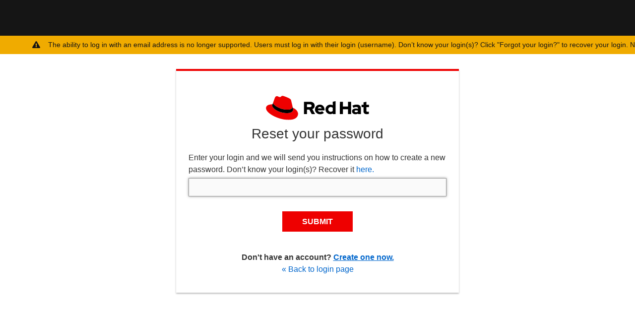

--- FILE ---
content_type: text/html;charset=utf-8
request_url: https://sso.redhat.com/auth/realms/redhat-external/login-actions/reset-credentials?client_id=jboss_mls&tab_id=Dz9QVrsVKEc
body_size: 7111
content:
    
    <!DOCTYPE html>
    <html class="" lang="en" dir="ltr">
    <head>
        <title>        Reset your password
 | Red Hat IDP</title>
        <script>
            var host = window.location.hostname;
            if (host == "sso.stage.redhat.com") {document.write('\x3Cscript id="trustarc" type="text/javascript" src="//static.redhat.com/libs/redhat/marketing/latest/trustarc/trustarc.stage.js" async="" data-domain="redhat_test.com" data-debug="">\x3C/script>');}
            if (host == "sso.redhat.com") {document.write('\x3Cscript id="trustarc" type="text/javascript" src="//static.redhat.com/libs/redhat/marketing/latest/trustarc/trustarc.js">\x3C/script>');}
        </script>

<script type="text/javascript">
    /* for EDDL */
    window.appEventData = window.appEventData || [];

    /* Variables */
    const pageName = document.getElementsByTagName("title")[0].innerHTML.trim().replace(/\n/g, ' ');
    const pathName = window.location.pathname.replace(/\//g, '|');
    
    const getQueryParams = () => {
      return window.location.href.split('?')[1] ? window.location.href.split('?')[1].replace(/=/g,':').split('&') : "";
    }
    const queryString = window.location.search;
    const queryParams = new URLSearchParams(queryString);
    let redirectUri = queryParams.get("redirect_uri");
    let client = queryParams.get("client_id");

    function getPageCategories() {
      const relURL = window.location.pathname; 
      const categories = { primaryCategory: "", subCategories: [] },
      url = relURL.split('?')[0].split('#')[0].split(/\//);
      
      for (let i=1, l=url.length; i<l; i++) {
        if (i !== 1 && i <= 7) {
          categories.subCategories.push(url[i]);
        }
        if (i === 1) {
          categories.primaryCategory = url[i].length > 0 ? url[i] : "root";
        }
      }
      return categories;
    }

    const categories = getPageCategories();

    /* Page load started */
    appEventData.push({
      "event": "Page Load Started",
      "page": {
        "pageCategory": categories.primaryCategory,
        "pageName": "SSO" + pathName,
        "siteName": "SSO",
        "siteExperience": (window.innerWidth <= 768) ? "mobile" : "desktop",
        "pageType": client,
        "pageSubType": "jbossorg",
        "siteLanguage": "en",
        "destinationURL": redirectUri ? redirectUri : "https://sso.redhat.com"
      }
    });
    
    /* User detected event */
    appEventData.push({
      "event": "User Detected",
      "user": {
        "ebsAccountNumber": "",
        "hashedEmail": "",
        "lastLoginDate": "",
        "loggedIn": false,
        "organizationID": "",
        "socialAccountsLinked": "",
        "ssoClientID": "",
        "userID": "",
        "pageType": client
      }
    });
</script>

            <script type="text/javascript">
                function faddo(dd, upi) {
                    dd.page.category.subCategories.push("jbossorg");
                    dd.page.category.subCategories.push("jbossorg");
                };
            </script>
<script type="text/javascript">

    /* for EDDL */
    window.appEventData = window.appEventData || [];

    /* for DDO */
    var digitalData = {
      page: {
        attributes: {
          queryParameters: []
        },
        category: {
          contentType: "",
          contentSubType: "",
          keyPage: false,
          keyPageType: "",
          pageType: "IDM",
          primaryCategory: "auth",
          subCategories: []
        },
        pageInfo: {
          breadCrumbs: [],
          cms: "idm ${project.version}",
          destinationURL: "",
          errorMessage: "",
          errorType: "",
          language: "en",
          pageID: "",
          pageName: "",
          referringDomain: "",
          referringURL: "",
          syndicationIds: [],
          sysEnv: "desktop",
          title: ""
        }
      },
      user: [{
        profile: [{
          profileInfo: {
            accountID: "",
            daysSinceLastPurchase: "",
            daysSinceRegistration: "",
            eloquGUID: "",
            keyCloakID: "",
            loggedIn: false,
            profileID: "",
            registered: false,
            socialAccountsLinked: [],
            subscriptionFrequency: "",
            subscriptionLevel: "",
            userAgent: ""
          }
        }]
      }]
    };


    ( function( w, d, dd, undefined ) {
    
      function getCookie( name ) {
        var value = "; " + document.cookie;
        var parts = value.split( "; " + name + "=" );
        if ( parts.length == 2 ) {
          return parts.pop().split( ";" ).shift();
        }
      }
      
      function getCategories() {
        var relURL = w.location.pathname; 
        var categories = { primaryCategory: "", subCategories: [] },
          url = relURL.split('?')[0].split('#')[0].split(/\//);
        for(var i=1, l=url.length; i<l; i++) {
          if (i !== 1 && i <= 4) {
            categories.subCategories.push(url[i]);
          }
          if (i === 1) {
            categories.primaryCategory = url[i].length > 0 ? url[i] : "root";
          }
        }
        return categories;
      }
      
      function getQueryParams() {
        return w.location.href.split('?')[1] ? w.location.href.split('?')[1].replace(/=/g,':').split('&') : "";
      }
           
      dd.page.attributes.queryParameters = getQueryParams();
      var categoryObj = getCategories();
      dd.page.category.primaryCategory = categoryObj.primaryCategory;
      dd.page.pageInfo.destinationURL = w.location.href;
      dd.page.pageInfo.pageID = "login-reset-password.ftl"; 
      dd.page.pageInfo.pageName = d.title.split("|")[0].trim();
      dd.page.pageInfo.title = d.title.trim();

      if ( d.referrer ) {
        var a = d.createElement("a");
        a.href = d.referrer;
        dd.page.pageInfo.referringDomain = a.hostname;
        dd.page.pageInfo.referringURL = a.href;
      }
      dd.page.pageInfo.sysEnv = ( w.innerWidth <= 768 ) ? "tablet" : "desktop";
      var elqGUID = getCookie( "rh_elqCustomerGUID" );
      
      var upi = dd.user[ 0 ].profile[ 0 ].profileInfo;
      
      if (elqGUID) {
        upi.eloquaGUID = elqGUID;
      }
      
      if(w.navigator){
        upi.userAgent = w.navigator.userAgent;
      }
      
      faddo(dd, upi);
            
    } )( window, document, digitalData );
    
</script> 
<script id="dpal" src="https://www.redhat.com/ma/dpal.js" type="text/javascript"></script>


        <meta name="robots" content="noindex, nofollow">
        <meta http-equiv="Content-Type" content="text/html; charset=UTF-8">
        <meta charset="utf-8">
        <meta name="viewport" content="width=device-width, initial-scale=1.0">
        <meta property="og:type" content="website">
        <meta property="og:url" content="https://redhat.com/">
        <meta property="og:determiner" content="the">
        <meta property="og:site_name" content="Red Hat">
        <meta property="og:title" content="Red Hat">


<link rel="icon" href="/auth/resources/a7asx/login/rhd-theme/img/favicon.ico">

<!-- Patternfly Elements no-js fallback styles -->

<style>
.pfe-navigation {
    --pfe-navigation__nav-bar--highlight-color: #e00;
    --pfe-navigation__dropdown--highlight-color: #e00;
}
</style>

<link href="/auth/resources/a7asx/login/rhd-theme/dist/styles/patternfly.min.css" rel="stylesheet" />
<link href="/auth/resources/a7asx/login/rhd-theme/dist/styles/patternfly-addons.css" rel="stylesheet" />

        <link href="/auth/resources/a7asx/login/rhd-theme/dist/styles/main.css" rel="stylesheet" />

<!-- Required for lightdom styles -->
<link rel="stylesheet" href="/auth/resources/a7asx/login/rhd-theme/dist/pfelements/assets/bundle-CDjXsjNu.css" />
<style>
    rh-footer:not(:defined) {
        opacity: 0;
    }
</style>


<script type="text/javascript">
    (function(d) {
        // Not supported in IE11
        if (!d.currentScript) {
            var loginie11 = document.createElement('link');
            loginie11.href = "/auth/resources/a7asx/login/rhd-theme/css/login-ie11-9811430bc1.min.css"
            loginie11.rel = 'stylesheet';
            d.head.appendChild(loginie11);
        }
    })(document);
</script> 


<!-- Sentry -->
<script
  src="https://js.sentry-cdn.com/73604e6540bd413bb9d58ab4601b8aa8.min.js"
  crossorigin="anonymous"
  data-lazy="no"
></script>
<script>
  var host = window.location.hostname;
  if (host === "localhost") Sentry.init({environment:"localhost"});
  if (host === "sso.dev.redhat.com") Sentry.init({environment:"dev"});
  if (host === "sso.qa.redhat.com") Sentry.init({environment:"qa"});
  if (host === "sso.stage.redhat.com") Sentry.init({environment:"stage"});
  if (host === "sso.redhat.com") Sentry.init({environment:"production"});
</script>

<!-- unified nav and footer scripts -->
<script type="module">
  import "/auth/resources/a7asx/login/rhd-theme/dist/pfelements/bundle.js";
  await customElements.whenDefined("rh-footer");
</script>

<!-- Common JS -->
<script type="text/javascript">
    rhd = {
        config: {
            username: '',
            firstName: '',
            lastName: '',
            userEmail: '',
            regHintEmail: '',
            jobTitle: null,
            phoneNumber: null,
            user_profile_level: "jbossorg",
            form_fields_visible: {"firstName": true,"lastName": true,"password": true,"termsSsoSignIn": true,"email": true},
            form_fields_required: {"firstName": true,"lastName": true,"password": true,"termsSsoSignIn": true,"email": true},
            website_current: "jbossorg",
            defaultToOrganizationAccount: false,
            email_strict_check: true,
            allow_duplicate_email: false,
            addressSubdivisionExpansionEnabled: false,
            displayRegistrationMessage: false,
            registrationMessage: '',
            registrationMessageType: '',
            displayRegistrationForm: true,
            displayEmailVerifyInstructions: false,
            displayUpdateProfileMessage: false,
            updateProfileMessage: '',
            updateProfileMessageType: '',
            isAutoUserRegFlow: false,
            skipValidation: false,
            formFields: [],
            formScope: ""
        }
    }
        rhd.config.loginUrl = "/auth/realms/redhat-external/login-actions/authenticate?client_id=jboss_mls&amp;tab_id=6w62E1oq2B8&amp;client_data=eyJydCI6ImNvZGUifQ";
      rhd.config.registrationAction = "https://sso.redhat.com/auth/realms/redhat-external/login-actions/reset-credentials?session_code=s3cEgs1OFFixyd4gV7MLlpEAsxWLZvpcLElDVjQAvo8&amp;execution=c2d774ee-f7f5-47c8-8f74-6154d9e7a691&amp;client_id=jboss_mls&amp;tab_id=6w62E1oq2B8&amp;client_data=eyJydCI6ImNvZGUifQ";
    window.currentLanguageTag = "en";
</script>

<script defer src="https://use.fontawesome.com/releases/v5.0.10/js/all.js" integrity="sha384-slN8GvtUJGnv6ca26v8EzVaR9DC58QEwsIk9q1QXdCU8Yu8ck/tL/5szYlBbqmS+" crossorigin="anonymous"></script>



        <script src="/auth/resources/a7asx/login/rhd-theme/dist/scripts/vendors.js" type="text/javascript"></script>

<script>
    jQuery.extend( jQuery.validator.messages, {
        required: "This field is required",
        remote: "Please fix this field",
        url: "Please enter a valid URL",
        date: "Please enter a valid date",
        dateISO: "Please enter a valid date (ISO)",
        number: "Please enter a valid number",
        digits: "Please enter only digits",
        equalTo: "Please enter the same value again",
        maxlength: jQuery.validator.format( "Please enter no more than {0} characters" ),
        minlength: jQuery.validator.format( "Please enter at least {0} characters" ),
        rangelength: jQuery.validator.format( "Please enter a value between {0} and {1} characters long" ),
        range: jQuery.validator.format( "Please enter a value between {0} and {1}" ),
        max: jQuery.validator.format( "Please enter a value less than or equal to {0}" ),
        min: jQuery.validator.format( "Please enter a value greater than or equal to {0}" ),
        step: jQuery.validator.format( "Please enter a multiple of {0}" )
    } );
    jQuery.extend( jQuery.validator.messages, {
        phone: "This field may only contain the following characters (0-9) (+) (-) (space) (.).",
        bannedChars: "This field cannot contain the following special characters (&quot;) ($) (^) (&lt;) (&gt;) (|) (+) (%) (\\).",
        bannedCharsUsername: "Red Hat Login ID cannot contain spaces, national characters or the following special characters (&quot;) ($) (^) (&lt;) (&gt;) (|) (+) (%) (/) (;) (:) (,) () (*) (=) (~) (#) (() ()) (!) (&amp;)",
        remoteCustom: "Please fix this field"
    } );
</script>

        <script src="/auth/resources/a7asx/login/rhd-theme/dist/scripts/custom.js" type="text/javascript"></script>

    </head>

        <body class="home  page">
            <a href="#main-content" class="visually-hidden focusable skip-link">
                Skip to main content
            </a>
            <div class="layout-container">

<pfe-navigation id="pfe-navigation" role="banner">
    <nav class="pfe-navigation" aria-label="Main Navigation">
        <div class="pfe-navigation__logo-wrapper" id="pfe-navigation__logo-wrapper">
            <a href="https://redhat.com" class="pfe-navigation__logo-link">
                <img class="pfe-navigation__logo-image pfe-navigation__logo-image--screen pfe-navigation__logo-image--print pfe-navigation__logo-image--small" src="/auth/resources/a7asx/login/rhd-theme/img/RHLogo_white.svg" width="400" alt="Red Hat logo" />
            </a>
        </div>
    </nav>
    
    <div slot="secondary-links" class="pfe-navigation__site-switcher">
        <button class="pfe-navigation__secondary-link">
            <pfe-icon icon="web-icon-grid-3x3" size="sm" aria-hidden="true"></pfe-icon>
            All Red Hat
        </button>
        <pfe-navigation-dropdown dropdown-width="full">
        <site-switcher lang='en' class="pf-u-px-xl"></site-switcher>
        </pfe-navigation-dropdown>
        
    </div>

        <div slot="account">
            <a href="/auth/realms/redhat-external/login-actions/authenticate?client_id=jboss_mls&amp;tab_id=6w62E1oq2B8&amp;client_data=eyJydCI6ImNvZGUifQ">
                <pfe-icon icon="web-icon-user" pfe-size="md" aria-hidden="true"></pfe-icon>
                Log in
            </a>
        </div>
</pfe-navigation>

    <div class="pf-c-banner pf-m-warning">
        <div class="pf-l-flex pf-m-space-items pf-u-flex-nowrap pf-u-py-xs"
             style="text-wrap: auto; max-width: 1150px; margin: 0 auto;">
            <div class="pf-l-flex__item">
                <span class="pf-screen-reader">Warning banner:</span>
                <i class="fas fa-exclamation-triangle" aria-hidden="true"></i>
            </div>
            <div class="pf-l-flex__item">
                The ability to log in with an email address is no longer supported. Users must log in with their login
                (username). Don’t know your login(s)? Click "Forgot your login?" to recover your login.
                Note: Some users may have a login that matches their email address. These users will be unaffected. For
                localized versions of this message, click <a href="https://access.redhat.com/articles/7123070"
                                                             target="_blank"
                                                             aria-label="click here to see a translation of this message">here</a>.
            </div>
        </div>
    </div>


                <main role="main">
                    <div class="container">
                        <div class="content">
                        <div class="kc-wrapper">
                            <div class="kc-card">
                                <div class="rh-logo-page">
                                    <img alt="Red Hat Logo" src="/auth/resources/a7asx/login/rhd-theme/img/RHLogo.svg">
                                </div>
                                    <h1 class="centered">        <div style="padding-bottom: 15px;">Reset your password</div>
</h1>
        <div>Enter your login and we will send you instructions on how to create a new password.
                Don’t know your login(s)? Recover it <a id="forgot-login" href="https://sso.redhat.com/auth/realms/redhat-external/protocol/openid-connect/auth?client_id=forgot-login&amp;response_type=code">here.</a>
        </div>

        <form id="kc-reset-password-form" class="" action="https://sso.redhat.com/auth/realms/redhat-external/login-actions/reset-credentials?session_code=s3cEgs1OFFixyd4gV7MLlpEAsxWLZvpcLElDVjQAvo8&amp;execution=c2d774ee-f7f5-47c8-8f74-6154d9e7a691&amp;client_id=jboss_mls&amp;tab_id=6w62E1oq2B8&amp;client_data=eyJydCI6ImNvZGUifQ" method="post">
            <div class="field">
                <input required type="text" id="username" aria-label="username" data-msg-required="Login is required" name="username" value="" class="" autofocus/>
            </div>

            <div class="field">
                <div id="kc-form-options" class="">
                    <div class="options-wrapper">
                    </div>
                </div>

                <div id="kc-form-buttons" class="form-buttons centered">
                    <input id="rh-password-reset-submit-button" class="button heavy-cta " type="submit" value="Submit"/>
                </div>
                <div class="centered">
                    <span class="new-account">Don&#39;t have an account? <a href="/auth/realms/redhat-external/login-actions/registration?client_id=jboss_mls&amp;tab_id=6w62E1oq2B8&amp;client_data=eyJydCI6ImNvZGUifQ" style="text-decoration: underline" aria-label="Create Account">Create one now.</a></span>

                    <div class="back-to-login"><a href="
                            /auth/realms/redhat-external/login-actions/authenticate?client_id=jboss_mls&amp;tab_id=6w62E1oq2B8&amp;client_data=eyJydCI6ImNvZGUifQ
                        ">&laquo; Back to login page</a></div>
                </div>
            </div>
        </form>

        <script type="text/javascript">
            $().ready(new function() {
                forgotPasswordReqForm.initValidation($("#kc-reset-password-form"));
                util.checkAutoFillUsername();
            });
        </script>

                            </div> 
                        </div>

                        </div>

                    </div>
                </main>
<rh-footer data-analytics-region="page-footer">
  <a slot="logo" href="https://redhat.com/en" data-analytics-category="Footer" data-analytics-text="Logo">
    <img alt="Red Hat logo" src="https://static.redhat.com/libs/redhat/brand-assets/2/corp/logo--on-dark.svg"
      loading="lazy" />
  </a>
  <rh-footer-social-link slot="social-links" icon="linkedin" href="https://www.linkedin.com/company/red-hat"
    data-analytics-region="social-links-exit" data-analytics-category="Footer|social-links"
    data-analytics-text="LinkedIn" accessible-label="LinkedIn"></rh-footer-social-link>
  <rh-footer-social-link slot="social-links" icon="youtube" href="https://www.youtube.com/user/RedHatVideos"
    data-analytics-region="social-links-exit" data-analytics-category="Footer|social-links"
    data-analytics-text="YouTube" accessible-label="YouTube"></rh-footer-social-link>
  <rh-footer-social-link slot="social-links" icon="facebook" href="https://www.facebook.com/redhatinc"
    data-analytics-region="social-links-exit" data-analytics-category="Footer|social-links"
    data-analytics-text="Facebook" accessible-label="Facebook"></rh-footer-social-link>
  <rh-footer-social-link slot="social-links" icon="x" href="https://twitter.com/RedHat"
    data-analytics-region="social-links-exit" data-analytics-category="Footer|social-links"
    data-analytics-text="Twitter" accessible-label="X/Twitter"></rh-footer-social-link>
  <h3 slot="links" data-analytics-text="Products">Products</h3>
  <ul slot="links">
    <li><a href="https://redhat.com/en/technologies/linux-platforms/enterprise-linux"
        data-analytics-category="Footer|Products" data-analytics-text="Red Hat Enterprise Linux">Red Hat Enterprise
        Linux</a></li>
    <li><a href="https://redhat.com/en/technologies/cloud-computing/openshift" data-analytics-category="Footer|Products"
        data-analytics-text="Red Hat OpenShift">Red Hat OpenShift</a></li>
    <li><a href="https://redhat.com/en/technologies/management/ansible" data-analytics-category="Footer|Products"
        data-analytics-text="Red Hat Ansible Automation Platform">Red Hat Ansible Automation Platform</a></li>
    <li><a href="https://redhat.com/en/technologies/cloud-computing/openshift/cloud-services"
        data-analytics-category="Footer|Products" data-analytics-text="Cloud services">Cloud services</a></li>
    <li><a href="https://redhat.com/en/technologies/all-products" data-analytics-category="Footer|Products"
        data-analytics-text="See all products">See all products</a></li>
  </ul>
  <h3 slot="links" data-analytics-text="Tools">Tools</h3>
  <ul slot="links">
    <li><a href="https://sso.redhat.com" data-analytics-category="Footer|Tools" data-analytics-text="My account">My
        account</a></li>
    <li><a href="https://redhat.com/en/services/training-and-certification" data-analytics-category="Footer|Tools"
        data-analytics-text="Training and certification">Training and certification</a></li>
    <li><a href="https://access.redhat.com" data-analytics-category="Footer|Tools"
        data-analytics-text="Customer support">Customer support</a></li>
    <li><a href="https://developers.redhat.com/" data-analytics-category="Footer|Tools"
        data-analytics-text="Developer resources">Developer resources</a></li>
    <li><a href="https://learn.redhat.com/" data-analytics-category="Footer|Tools"
        data-analytics-text="Learning community">Learning community</a></li>
    <li><a href="https://connect.redhat.com/" data-analytics-category="Footer|Tools"
        data-analytics-text="Partner resources">Partner resources</a></li>
    <li><a href="https://redhat.com/en/resources" data-analytics-category="Footer|Tools"
        data-analytics-text="Resource library">Resource library</a></li>
  </ul>
  <h3 slot="links" data-analytics-text="Try buy sell">Try, buy & sell</h3>
  <ul slot="links">
    <li><a href="https://redhat.com/en/products/trials" data-analytics-category="Footer|Try buy sell"
        data-analytics-text="Product trial center">Product trial center</a></li>
    <li><a href="https://marketplace.redhat.com" data-analytics-category="Footer|Try buy sell"
        data-analytics-text="Red Hat Marketplace">Red Hat Marketplace</a></li>
    <li><a href="https://catalog.redhat.com/" data-analytics-category="Footer|Tools"
        data-analytics-text="Red Hat Ecosystem Catalog">Red Hat Ecosystem Catalog</a></li>
    <li><a href="http://redhat.force.com/finder/" data-analytics-category="Footer|Try buy sell"
        data-analytics-text="Find a partner">Find a partner</a></li>
    <li><a href="https://www.redhat.com/en/store" data-analytics-category="Footer|Try buy sell"
        data-analytics-text="Red Hat Store">Red Hat Store</a></li>
    <li><a href="https://cloud.redhat.com/" data-analytics-category="Footer|Tools"
        data-analytics-text="Console">Console</a></li>
  </ul>
  <h3 slot="links" data-analytics-text="Communicate">Communicate</h3>
  <ul slot="links">
    <li><a href="https://redhat.com/en/services/consulting-overview#contact-us"
        data-analytics-category="Footer|Communicate" data-analytics-text="Contact consulting">Contact consulting</a>
    </li>
    <li><a href="https://redhat.com/en/contact" data-analytics-category="Footer|Communicate"
        data-analytics-text="Contact sales">Contact sales</a></li>
    <li><a href="https://redhat.com/en/services/training-and-certification/contact-us"
        data-analytics-category="Footer|Communicate" data-analytics-text="Contact training">Contact training</a></li>
    <li><a href="https://redhat.com/en/about/social" data-analytics-category="Footer|Communicate"
        data-analytics-text="Social">Social</a></li>
  </ul>
  <rh-footer-block slot="main-secondary">
    <h3 slot="header" data-analytics-text="About Red Hat">About Red Hat</h3>
    <p> We’re the world’s leading provider of enterprise open source solutions—including Linux, cloud, container, and
      Kubernetes. We deliver hardened solutions that make it easier for enterprises to work across platforms and
      environments, from the core datacenter to the network edge.</p>
  </rh-footer-block>

  <!-- Universal Footer -->
  <rh-footer-universal slot="universal">
    <h3 slot="links-primary" data-analytics-text="Red Hat legal and privacy links" hidden>Red Hat legal and privacy
      links</h3>
    <ul slot="links-primary" data-analytics-region="page-footer-bottom-primary">
      <li><a href="https://redhat.com/en/about/company" data-analytics-category="Footer|Corporate"
          data-analytics-text="About Red Hat">About Red Hat</a></li>
      <li><a href="https://redhat.com/en/jobs" data-analytics-category="Footer|Corporate"
          data-analytics-text="Jobs">Jobs</a></li>
      <li><a href="https://redhat.com/en/events" data-analytics-category="Footer|Corporate"
          data-analytics-text="Events">Events</a></li>
      <li><a href="https://redhat.com/en/about/office-locations" data-analytics-category="Footer|Corporate"
          data-analytics-text="Locations">Locations</a></li>
      <li><a href="https://redhat.com/en/contact" data-analytics-category="Footer|Corporate"
          data-analytics-text="Contact Red Hat">Contact Red Hat</a></li>
      <li><a href="https://redhat.com/en/blog" data-analytics-category="Footer|Corporate"
          data-analytics-text="Red Hat Blog">Red Hat Blog</a></li>
      <li><a href="https://www.redhat.com/en/about/our-culture/inclusion" data-analytics-category="Footer|Corporate"
          data-analytics-text="Inclusion at Red Hat">Inclusion at Red Hat</a></li>
      <li><a href="https://coolstuff.redhat.com/" data-analytics-category="Footer|Corporate"
          data-analytics-text="Cool Stuff Store">Cool Stuff Store</a></li>
      <li><a href="https://www.redhat.com/en/summit" data-analytics-category="Footer|Corporate"
          data-analytics-text="Red Hat Summit">Red Hat Summit</a></li>
    </ul>
    <rh-footer-copyright slot="links-secondary">© <span id="copyrightYear"></span> Red Hat</rh-footer-copyright>
    <h3 slot="links-secondary" data-analytics-text="Red Hat legal and privacy links" hidden>Red Hat legal and privacy
      links</h3>
    <ul slot="links-secondary" data-analytics-region="page-footer-bottom-secondary">
      <li><a href="https://redhat.com/en/about/privacy-policy"
          data-analytics-category="Footer|Red Hat legal and privacy links"
          data-analytics-text="Privacy statement">Privacy statement</a></li>
      <li><a href="https://redhat.com/en/about/terms-use"
          data-analytics-category="Footer|Red Hat legal and privacy links" data-analytics-text="Terms of use">Terms of
          use</a></li>
      <li><a href="https://redhat.com/en/about/all-policies-guidelines"
          data-analytics-category="Footer|Red Hat legal and privacy links"
          data-analytics-text="All policies and guidelines">All policies and guidelines</a></li>
      <li><a href="https://redhat.com/en/about/digital-accessibility"
          data-analytics-category="Footer|Red Hat legal and privacy links" data-analytics-text="Digital accessibility"
          class="active">Digital accessibility</a></li>
      <li><span id="teconsent" style="line-height: 1.1;"> </span></li>
    </ul>
  </rh-footer-universal>
</rh-footer>

<div id="consent_blackbar" style="position: fixed;bottom: 0;width: 100%;z-index: 5;padding: 10px;"></div>

<script>
  const currentDate = new Date();
  const copyrightYear = currentDate.getFullYear();
  document.addEventListener('DOMContentLoaded', function () {
    document.getElementById("copyrightYear").innerText = copyrightYear;
  });
</script>
            </div>
<script>
    initHeaderDropdown();
    initMobileMenu();

    function loadHighlightStyle() {
        var root = document.documentElement;
        root.style.setProperty('--pfe-navigation__nav-bar--highlight-color', '#e00');
        root.style.setProperty('--pfe-navigation__dropdown--highlight-color', '#e00');
    }
    window.addEventListener("load", loadHighlightStyle);
</script>

<script type="text/javascript">  
    if (("undefined" !== typeof _satellite) && ("function" === typeof _satellite.pageBottom)) {  
        _satellite.pageBottom();  
    } 
    $().ready(new function() {
      sendAsyncUDEvent();
    });
</script>   
<script type="text/javascript">  
  window.appEventData = window.appEventData || [];
  appEventData.push({
    'event': 'Page Load Completed',
  });
</script>


        </body>
    </html>
